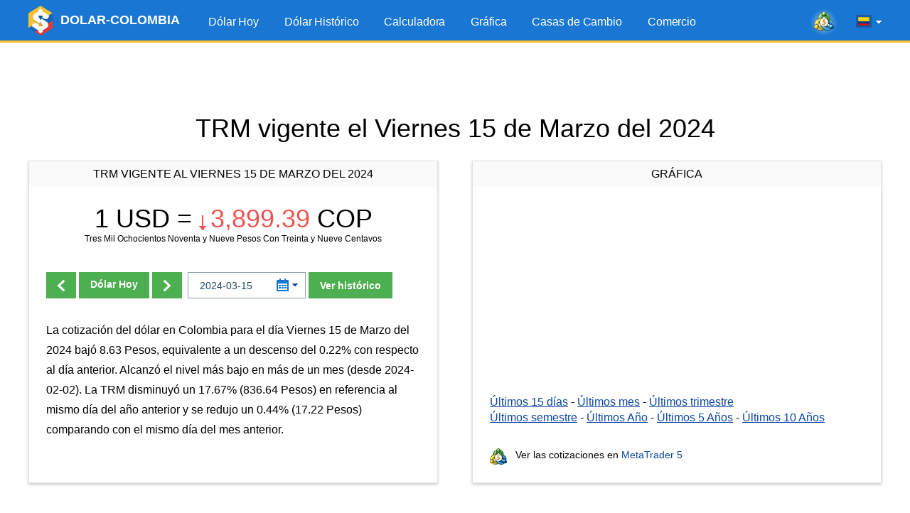

--- FILE ---
content_type: text/html; charset=UTF-8
request_url: https://www.dolar-colombia.com/2024-03-15
body_size: 7622
content:
<!DOCTYPE html>
<html lang="es">
<head>
<script async src="https://pagead2.googlesyndication.com/pagead/js/adsbygoogle.js?client=ca-pub-6257102811409879" crossorigin="anonymous"></script>  <title>Precio TRM del Dólar 15 de Marzo de 2024</title>
  <link rel="canonical" href="https://www.dolar-colombia.com/2024-03-15"/>
  <meta property="og:url" content="https://www.dolar-colombia.com/2024-03-15" />
  <link rel="alternate" href="https://www.dolar-colombia.com/2024-03-15" hreflang="es" />
  <link rel="alternate" href="https://www.dolar-colombia.com/en/2024-03-15" hreflang="en" />
  <meta http-equiv="Content-Type" content="text/html; charset=UTF-8" />
  <meta http-equiv="X-UA-Compatible" content="IE=edge">
  <meta name="viewport" content="width=device-width, initial-scale=1">
  <meta name="robots" content="index, follow" />
  <meta name="keywords" content="Dolar, colombia, cop, pesos, trm, tasa, precio, valor, cambios, casa de cambios, colombiano, bogota, cucuta" />
  <meta name="description" content="Conoce el precio del dólar (TRM) en Colombia para el d&iacute;a Viernes 15 de Marzo del 2024. Consulta a cu&aacute;nto est&aacute; la tasa de cambio oficial entre los Pesos Colombianos (COP) y el dólar (USD), y la cotizaci&oacute; de compra y venta de las casas de cambio." />
  <meta name="Revisit-After" content="1 Week" />
  <meta name="msapplication-config" content="none">
  <meta http-equiv='x-dns-prefetch-control' content='on'>
  <link rel='dns-prefetch' href='https://content.mql5.com'>
  <link rel="shortcut icon" href="https://www.dolar-colombia.com/cdn/favicon.ico" />
  <meta name='ir-site-verification-token' value='-39698031' />  <meta name="twitter:card" content="summary_large_image" />
  <link rel="image_src" href="https://www.dolar-colombia.com/cdn/logos/logo-facebook-2024-03-15.png" />
  <meta property="og:image" content="https://www.dolar-colombia.com/cdn/logos/logo-facebook-2024-03-15.png" />
  <meta name="twitter:image" content="https://www.dolar-colombia.com/cdn/i/og/logo-facebook-2018.png" />
  <meta property="og:updated_time" content="2024-03-14T15:30:01-05:00" />
  <meta property="og:image:width" content="1200">
  <meta property="og:image:height" content="628">
  <meta property="og:title" content="Precio TRM del Dólar 15 de Marzo de 2024" />
  <meta property="og:description" content="Conoce el precio del dólar (TRM) en Colombia para el d&iacute;a Viernes 15 de Marzo del 2024. Consulta a cu&aacute;nto est&aacute; la tasa de cambio oficial entre los Pesos Colombianos (COP) y el dólar (USD), y la cotizaci&oacute; de compra y venta de las casas de cambio." />
  <meta property="fb:app_id" content="171314289882637" />
  <meta name="theme-color" content="#1976d2"/>
  <link rel="apple-touch-icon" sizes="57x57" href="https://www.dolar-colombia.com/apple-touch-icon-57x57.png">
  <link rel="apple-touch-icon" sizes="76x76" href="https://www.dolar-colombia.com/apple-touch-icon-76x76.png">
  <link rel="apple-touch-icon" sizes="120x120" href="https://www.dolar-colombia.com/apple-touch-icon-120x120.png">
  <link rel="apple-touch-icon" sizes="152x152" href="https://www.dolar-colombia.com/apple-touch-icon-152x152.png">
  <link rel="apple-touch-icon" sizes="167x167" href="https://www.dolar-colombia.com/apple-touch-icon-167x167.png">
  <link rel="apple-touch-icon" sizes="180x180" href="https://www.dolar-colombia.com/apple-touch-icon-180x180.png">
  <link rel="apple-touch-icon" sizes="192x192" href="https://www.dolar-colombia.com/apple-touch-icon-192x192.png">
  <link rel="icon" sizes="192x192" href="https://www.dolar-colombia.com/cdn/i/touch-icon/android-192x192.png">
  <link rel="icon" sizes="128x128" href="https://www.dolar-colombia.com/cdn/i/touch-icon/android-128x128.png">
  <script type="text/javascript" defer="defer" src="https://www.dolar-colombia.com/cdn/js/all.js?v=z5h249b"></script>
  <link rel="stylesheet" href="https://www.dolar-colombia.com/cdn/styles/all.css?v=z5h249b">
</head>

<body >
  <div class="wrapper">
    <header class="header">
        <div class="container">
            <a href="https://www.dolar-colombia.com/" title="Precio del dólar hoy en Colombia" class="logo"> <img src="/cdn/i/logo.png" width="34" height="42" srcset="/cdn/i/logo_2x.png 2x" alt="Dólar hoy"/> <span class="logo__text">DOLAR-COLOMBIA</span></a>
            <div class="header__tools">
            <a class="header-mobile-link button button_small button_yellow" href="https://www.dolar-colombia.com/trading" title="Comercie desde el navegador a través de la plataforma web MetaTrader 5">Comercio</a>
            <a href="https://www.metatrader5.com/es?utm_source=www.dolar-colombia.com&utm_campaign=metaquotes.dolarcolombia" class="header__link" target="_blank" onclick="window.fz('track', 'Colombia+Visit+MetaTrader5.com')"
                       title="¡Comercie en Fórex y la bolsa de valores con la plataforma MetaTrader 5!  "
                    ><i class="icons icons_mt-blur"></i></a>
                <div class="lang-menu">
                   <div class="lang-menu__selected" id="langSelected"><span class="lang-menu__current-lang"><i class="icons icons_es" title="dólar Colombia en español"></i></span><i class="icons icons_arrow"></i></div>
                   <ul class="lang-menu__list" id="langList">
                      <li><a href="https://www.dolar-colombia.com/2024-03-15" rel="alternate" hreflang="es" title="dólar Colombia en español"><i class="icons icons_es"></i> Español</a></li>
     <li><a href="https://www.dolar-colombia.com/en/2024-03-15" rel="alternate" hreflang="en" title="dollars to Colombian Pesos exchange rate in english"><i class="icons icons_en"></i> English</a></li>                    </ul>
                </div>
                <button class="nav-button" id="navButton">
                    <span class="nav-button__icon"></span>
                    <span class="nav-button__icon"></span>
                    <span class="nav-button__icon"></span>
                </button>
            </div>
           <ul class="main-menu" id="navigation">
                <li><a href="https://www.dolar-colombia.com/" title="Dólar Hoy">Dólar Hoy</a></li>
                <li ><a href="https://www.dolar-colombia.com/historico" title="Precio del dólar histórico">Dólar Histórico</a></li>
                <li ><a href="https://www.dolar-colombia.com/calculadora" title="Calculadora de dólares">Calculadora</a></li>
                <li ><a href="https://www.dolar-colombia.com/grafica" title="Gráfica del precio del dólar">Gráfica</a></li>
                <li><a href="https://www.dolar-colombia.com/casasdecambio" title="Casas de cambio en Colombia">Casas de Cambio</a></li>               <li ><a href="https://www.dolar-colombia.com/trading" title="Comercie desde el navegador a través de la plataforma web MetaTrader 5">Comercio</a></li>
            </ul>
        </div>
    </header>
            <div class="block-after-header" id="blockAfterHeader">
            <ins class="adsbygoogle"     style="display:block;height:100px;"     data-ad-client="ca-pub-6257102811409879"     data-ad-slot="9050724437"     data-ad-format="fluid"     data-full-width-responsive="true"></ins><script>     (adsbygoogle = window.adsbygoogle || []).push({});</script>        </div>
    
    <div class="container">
                    <h1 class="text-center title">TRM vigente
                el Viernes 15 de Marzo del 2024</h1>
                <div class="container not-hidden">
    <div id="block-left-vertical" class="block-inside-blocks block-inside-blocks__vertical block-inside-blocks__vertical__left"></div>
    <div id="block-right-vertical" class="block-inside-blocks block-inside-blocks__vertical block-inside-blocks__vertical__right"></div>
</div>
<script type="text/javascript">
    var gotit = false;
    var leftBlock = document.getElementById('block-left-vertical');
    var rightBlock = document.getElementById('block-right-vertical');
    function onPageResize() {
        if (gotit)
        return;
        if (!leftBlock)
        return;
        if (leftBlock.offsetParent != null) {
        leftBlock.innerHTML = '<!-- 1.3 DC - Left Side Banner --><ins class="adsbygoogle" style="display:block;width:250px;height:400px;" data-ad-client="ca-pub-6257102811409879" data-ad-slot="9126097358" data-ad-format="fluid" data-full-width-responsive="true"></ins>';
        (adsbygoogle = window.adsbygoogle || []).push({});
        rightBlock.innerHTML = '<!-- 1.4 DC - Right Side Banner --><ins class="adsbygoogle" style="display:block;width:250px;height:400px;" data-ad-client="ca-pub-6257102811409879" data-ad-slot="6215673610" data-ad-format="fluid" data-full-width-responsive="true"></ins>';
        (adsbygoogle = window.adsbygoogle || []).push({});
    gotit = true;
}
}
window.onresize = onPageResize;
var oldload = window.onload;
window.onload = function(){
if(oldload)
oldload();
onPageResize();
}
</script>
        <div class="container-row">
            <div class="column column_5 column_md_10">
                <div class="box">
                    <div class="box__title"> TRM vigente al Viernes 15 de Marzo del 2024</div>
                    <div class="box__content">
                                                                        <h2 class="box-exchange-rate"
                            title="USD $ 1 = COP $ 3,899.39">
                            1 USD = <span
                                    class="exchange-rate exchange-rate_down"><i class="icons icons_down"></i>3,899.39</span> COP                        </h2>
                       
                        <p class="exchange-rate__sub-text">
Tres Mil Ochocientos Noventa y Nueve Pesos Con Treinta y Nueve Centavos</p>
                                                <div class="form-change-date-rate">
                                                        <div class="form-change-date-rate__buttons">
                                                            <a class="button button_bold"
                                   title="Dólar Anterior"
                                   href="https://www.dolar-colombia.com/2024-03-14"><i class="icons icons_arrow-prev"></i></a>
                                                                                                                    <a class="button button_bold"
                                   title="Dólar hoy en Colombia"
                                   href="https://www.dolar-colombia.com/"> Dólar                                    Hoy</a>
                                                                                                                    <a class="button"
                                   title="Dólar Siguiente"
                                   href="https://www.dolar-colombia.com/2024-03-16"><i class="icons icons_arrow-next"></i></a>
                                                        </div>
                                                        <form class="form-choose-date" role="form" method="get" action="https://www.dolar-colombia.com/">
                                <div class="datepicker__box">
                                    <input type="text" class="form-control input-datepicker" name="fecha"
                                           placeholder="AAAA-MM-DD" autocomplete="off" value="2024-03-15"/>
                                    <i class="icons icons_date"></i>
                                    <i class="icons icons_arrow-blue"></i>
                                </div>
                                <button class="button button_bold">Ver hist&oacute;rico</button>
                            </form>
                        </div>
                                                                            <div class="resume">
                                <p class="text">La cotización del dólar en Colombia para el día Viernes 15 de Marzo del 2024 bajó 8.63 Pesos, equivalente a un descenso del 0.22% con respecto al día anterior. Alcanzó el nivel más bajo en más de un mes (desde 2024-02-02). La TRM disminuyó un 17.67% (836.64 Pesos) en referencia al mismo día del año anterior y se redujo un 0.44% (17.22 Pesos) comparando con el mismo día del mes anterior.</p>
                            </div>
                                            </div>
                </div>
            </div>
                        <div class="column column_5 column_md_10">
                <div class="box box_with-footer">
                                        <div class="box__title">Gráfica</div>
                    <div class="box__content">
                       <div id="chart" class="chart-area"></div>
                        <div class="link-list">
                        <a href="https://www.dolar-colombia.com/grafica?num=15"
                           title="Gráfica del precio del dólar en Colombia en los últimos 15 días">Últimos 15
                            días</a> - <a href="https://www.dolar-colombia.com/grafica?num=30"
                                          title="Gráfica del precio del dólar en Colombia en el último mes">Últimos
                            mes</a> - <a href="https://www.dolar-colombia.com/grafica?num=90"
                                         title="Gráfica del precio del dólar en Colombia en el último trimestre">Últimos
                            trimestre</a> <br> <a href="https://www.dolar-colombia.com/grafica?num=180"
                                               title="Gráfica del precio del dólar en Colombia en el último semestre">Últimos
                            semestre</a> - <a href="https://www.dolar-colombia.com/grafica?num=365"
                                              title="Gráfica del precio del dólar en Colombia en el último año">Últimos
                            Año</a> - <a href="https://www.dolar-colombia.com/grafica?num=1825"
                                         title="Gráfica del precio del dólar en Colombia en los últimos 5 años">Últimos
                            5
                            Años</a> - <a href="https://www.dolar-colombia.com/grafica?num=3650"
                                          title="Gráfica del precio del dólar en Colombia en los últimos 10 años">Últimos
                            10
                            Años</a>
                        </div>
                    </div>
                    <div class="box__footer">
                        <div class="link-to-mt"><i class="icons icons_min-mt"></i> Ver las cotizaciones en  <a href="https://www.metatrader5.com/es?utm_source=www.dolar-colombia.com&utm_campaign=metaquotes.dolarcolombia"
                                                                                                      title="¡Comercie en Fórex y la bolsa de valores con la plataforma MetaTrader 5!  "
                                                                                                      target="_blank" onclick="window.fz('track', 'Colombia+Visit+MetaTrader5.com')">MetaTrader
                                5</a></div>
                    </div>
                </div>
            </div>
        </div>
                <div class="block-inside-blocks">
            <!-- 1.1 DC - Horizontal -->
            <ins class="adsbygoogle"
                style="display:block;height:100px;"
                data-ad-client="ca-pub-6257102811409879"
                data-ad-slot="6441042506"
                data-ad-format="fluid"
                data-full-width-responsive="true"></ins>
            <script>
                (adsbygoogle = window.adsbygoogle || []).push({});
            </script>
        </div>
                <div class="container-row">
            <div class="column column_5 column_md_10">
                <div class="box">
                                                            <div class="box__title">Calculadora</div>
                    <div class="box__content">
                        <form class="form-calc" role="form" method="get" action="https://www.dolar-colombia.com/calculadora">
                            <div class="form__item container-row">
                                <div class="column column_5 column_md_10">
                                    <input type="radio"
                                           onclick="window.fz('track', 'Colombia+Calculator+Dollars+To+Pesos')"
                                           name="conversion" id="conversionDP"
                                           value="usd-cop" checked>
                                    <label for="conversionDP">Convertir Dólares a Pesos</label>
                                </div>
                                <div class="column column_5 column_md_10">
                                    <input type="radio"
                                           onclick="window.fz('track', 'Colombia+Calculator+Pesos+To+Dollars')"
                                           name="conversion" id="conversionPD"
                                           value="cop-usd" >
                                    <label for="conversionPD">Convertir Pesos a Dólares</label>
                                </div>
                            </div>
                            <div class="form__item">
                                <div class="datepicker__box">
                                    <input type="text" value="2026-01-14"
                                           class="form-control input-datepicker" name="fecha" placeholder="AAAA-MM-DD"
                                           autocomplete="off"/>
                                    <i class="icons icons_date"></i>
                                    <i class="icons icons_arrow-blue"></i>
                                </div>
                                <input type="number" min="1" class="form-control" name="valor" id="valor"
                                       placeholder="1000.00" value="1000"/>
                                <button type="submit" class="button button_bold"
                                        onclick="window.fz('track', 'Colombia+Calculator+Calculate')">Calcular
                                </button>
                            </div>
                        </form>
                        <div class="box__link-area">
                            <i class="icons icons_min-calendar"></i> Seguir las noticias en el<a href="https://www.tradays.com/es/download?utm_source=www.dolar-colombia.com&utm_campaign=metaquotes.dolarcolombia" title="Calendario económico Tradays: aplicación móvil y widget para su sitio web"
                                                                                           target="_blank" onclick="window.fz('track', 'Colombia+Visit+Tradays.com')"> Calendario Económico</a>
                        </div>
                                                <div class="articles-list">
                            <h2>Artículos:</h2>
                            
  <ul>
    <li><a href="https://www.dolar-colombia.com/quien-gana-cuando-sube-el-dolar.php" title="¿Quién gana cuando el dólar sube?">¿Quién gana cuando el dólar sube?</a></li>
    <li><a href="https://www.dolar-colombia.com/quien-gana-cuando-baja-el-dolar.php" title="¿Quién gana cuando el dólar baja?">¿Quién gana cuando el dólar baja?</a></li>
    <li><a href="https://www.dolar-colombia.com/como-se-calcula-la-trm-del-dolar-en-colombia.php" title="¿Cómo se calcula la TRM del dólar en Colombia?">¿Cómo se calcula la TRM del dólar en Colombia?</a></li>
    <li><a href="https://www.dolar-colombia.com/donde-comprar-dolares-en-colombia.php" title="¿Dónde comprar dólares en Colombia?">¿Dónde comprar dólares en Colombia?</a></li>
  </ul>
                        </div>
                        <div class="box__bottom-button text-center">
                            <a href="https://www.dolar-colombia.com/widgets" class="button button_bold"> <span class="button__text">Insertar en web</span></a>
                        </div>
                    </div>

                </div>
            </div>
                        <div class="column column_5 column_md_10">
                <div class="box box_with-footer">
                    <div class="box__title">Últimas 2 semanas</div>
                    <div class="box__content">
                        <table class="table-highlighted table-highlighted_blue">
                                <tr>
                                    <td class="text-right" width="300"><a href="https://www.dolar-colombia.com/2026-01-13"
                                                                          title="Precio del dólar el Martes 13 de Enero 2026">Martes 13 de Enero 2026</a>
                                    </td>
                                    <td class="text-right text-nowrap">3,717.09 COP</td>
                                </tr>
                                <tr>
                                    <td class="text-right" width="300"><a href="https://www.dolar-colombia.com/2026-01-12"
                                                                          title="Precio del dólar el Lunes 12 de Enero 2026">Lunes 12 de Enero 2026</a>
                                    </td>
                                    <td class="text-right text-nowrap">3,717.09 COP</td>
                                </tr>
                                <tr>
                                    <td class="text-right" width="300"><a href="https://www.dolar-colombia.com/2026-01-11"
                                                                          title="Precio del dólar el Domingo 11 de Enero 2026">Domingo 11 de Enero 2026</a>
                                    </td>
                                    <td class="text-right text-nowrap">3,717.09 COP</td>
                                </tr>
                                <tr>
                                    <td class="text-right" width="300"><a href="https://www.dolar-colombia.com/2026-01-10"
                                                                          title="Precio del dólar el Sábado 10 de Enero 2026">Sábado 10 de Enero 2026</a>
                                    </td>
                                    <td class="text-right text-nowrap">3,717.09 COP</td>
                                </tr>
                                <tr>
                                    <td class="text-right" width="300"><a href="https://www.dolar-colombia.com/2026-01-09"
                                                                          title="Precio del dólar el Viernes 9 de Enero 2026">Viernes 9 de Enero 2026</a>
                                    </td>
                                    <td class="text-right text-nowrap">3,734.67 COP</td>
                                </tr>
                                <tr>
                                    <td class="text-right" width="300"><a href="https://www.dolar-colombia.com/2026-01-08"
                                                                          title="Precio del dólar el Jueves 8 de Enero 2026">Jueves 8 de Enero 2026</a>
                                    </td>
                                    <td class="text-right text-nowrap">3,748.83 COP</td>
                                </tr>
                                <tr>
                                    <td class="text-right" width="300"><a href="https://www.dolar-colombia.com/2026-01-07"
                                                                          title="Precio del dólar el Miércoles 7 de Enero 2026">Miércoles 7 de Enero 2026</a>
                                    </td>
                                    <td class="text-right text-nowrap">3,730.26 COP</td>
                                </tr>
                                <tr>
                                    <td class="text-right" width="300"><a href="https://www.dolar-colombia.com/2026-01-06"
                                                                          title="Precio del dólar el Martes 6 de Enero 2026">Martes 6 de Enero 2026</a>
                                    </td>
                                    <td class="text-right text-nowrap">3,770.03 COP</td>
                                </tr>
                                <tr>
                                    <td class="text-right" width="300"><a href="https://www.dolar-colombia.com/2026-01-05"
                                                                          title="Precio del dólar el Lunes 5 de Enero 2026">Lunes 5 de Enero 2026</a>
                                    </td>
                                    <td class="text-right text-nowrap">3,790.77 COP</td>
                                </tr>
                                <tr>
                                    <td class="text-right" width="300"><a href="https://www.dolar-colombia.com/2026-01-04"
                                                                          title="Precio del dólar el Domingo 4 de Enero 2026">Domingo 4 de Enero 2026</a>
                                    </td>
                                    <td class="text-right text-nowrap">3,790.77 COP</td>
                                </tr>
                        </table>
                    </div>
                    <div class="box__footer">                                 <a class="box__bottom-link" title="Histórico del dólar en Colombia"
                                   href="https://www.dolar-colombia.com/mes/2026-01"><i
                                            class="icons icons_previous"></i> Ver días anteriores</a>

                                                </div>
                </div>
            </div>
        </div>

                <div class="block-inside-blocks" style="margin-bottom:20px;">
            <!-- 1.2 DC - Horizontal -->
            <ins class="adsbygoogle"
                style="display:block;height:100px;"
                data-ad-client="ca-pub-6257102811409879"
                data-ad-slot="1538062008"
                data-ad-format="fluid"
                data-full-width-responsive="true"></ins>
            <script>
                (adsbygoogle = window.adsbygoogle || []).push({});
            </script>
        </div>
        
                    <div class="container-row">
                <div class="column column_10">
                    <div class="box">
                        <div class="box__content"> Advertencia: Las equivalencias usan el precio del dólar del Viernes 15 de Marzo del 2024. Para utilizar el precio de hoy se debe ir a la <a href="https://www.dolar-colombia.com/">p&aacute;gina principal</a>.
                        </div>
                    </div>
                </div>
            </div>
                        <h2 class="text-center title"> Tabla de conversiones</h2>
        <div class="container-row">
            <div class="column column_5 column_md_10">
                <div class="box box_with-footer">
                                        <h2 class="box__title">De dólares                        a Pesos Colombianos</h2>
                    <div class="box__content">
                        <table class="table-highlighted">
                                                            <tr>
                                    <td class="text-right text-nowrap"
                                        width="130">1.00 Dólares</td>
                                    <td class="text-center">=</td>
                                    <td class="text-right text-nowrap"
                                        width="160">3,899.39 Pesos</td>
                                </tr>
                                                            <tr>
                                    <td class="text-right text-nowrap"
                                        width="130">5.00 Dólares</td>
                                    <td class="text-center">=</td>
                                    <td class="text-right text-nowrap"
                                        width="160">19,496.95 Pesos</td>
                                </tr>
                                                            <tr>
                                    <td class="text-right text-nowrap"
                                        width="130">10.00 Dólares</td>
                                    <td class="text-center">=</td>
                                    <td class="text-right text-nowrap"
                                        width="160">38,993.90 Pesos</td>
                                </tr>
                                                            <tr>
                                    <td class="text-right text-nowrap"
                                        width="130">15.00 Dólares</td>
                                    <td class="text-center">=</td>
                                    <td class="text-right text-nowrap"
                                        width="160">58,490.85 Pesos</td>
                                </tr>
                                                            <tr>
                                    <td class="text-right text-nowrap"
                                        width="130">20.00 Dólares</td>
                                    <td class="text-center">=</td>
                                    <td class="text-right text-nowrap"
                                        width="160">77,987.80 Pesos</td>
                                </tr>
                                                            <tr>
                                    <td class="text-right text-nowrap"
                                        width="130">25.00 Dólares</td>
                                    <td class="text-center">=</td>
                                    <td class="text-right text-nowrap"
                                        width="160">97,484.75 Pesos</td>
                                </tr>
                                                            <tr>
                                    <td class="text-right text-nowrap"
                                        width="130">50.00 Dólares</td>
                                    <td class="text-center">=</td>
                                    <td class="text-right text-nowrap"
                                        width="160">194,969.50 Pesos</td>
                                </tr>
                                                            <tr>
                                    <td class="text-right text-nowrap"
                                        width="130">100.00 Dólares</td>
                                    <td class="text-center">=</td>
                                    <td class="text-right text-nowrap"
                                        width="160">389,939.00 Pesos</td>
                                </tr>
                                                            <tr>
                                    <td class="text-right text-nowrap"
                                        width="130">200.00 Dólares</td>
                                    <td class="text-center">=</td>
                                    <td class="text-right text-nowrap"
                                        width="160">779,878.00 Pesos</td>
                                </tr>
                                                            <tr>
                                    <td class="text-right text-nowrap"
                                        width="130">300.00 Dólares</td>
                                    <td class="text-center">=</td>
                                    <td class="text-right text-nowrap"
                                        width="160">1,169,817.00 Pesos</td>
                                </tr>
                                                            <tr>
                                    <td class="text-right text-nowrap"
                                        width="130">400.00 Dólares</td>
                                    <td class="text-center">=</td>
                                    <td class="text-right text-nowrap"
                                        width="160">1,559,756.00 Pesos</td>
                                </tr>
                                                            <tr>
                                    <td class="text-right text-nowrap"
                                        width="130">500.00 Dólares</td>
                                    <td class="text-center">=</td>
                                    <td class="text-right text-nowrap"
                                        width="160">1,949,695.00 Pesos</td>
                                </tr>
                                                            <tr>
                                    <td class="text-right text-nowrap"
                                        width="130">1,000.00 Dólares</td>
                                    <td class="text-center">=</td>
                                    <td class="text-right text-nowrap"
                                        width="160">3,899,390.00 Pesos</td>
                                </tr>
                                                            <tr>
                                    <td class="text-right text-nowrap"
                                        width="130">2,000.00 Dólares</td>
                                    <td class="text-center">=</td>
                                    <td class="text-right text-nowrap"
                                        width="160">7,798,780.00 Pesos</td>
                                </tr>
                                                            <tr>
                                    <td class="text-right text-nowrap"
                                        width="130">5,000.00 Dólares</td>
                                    <td class="text-center">=</td>
                                    <td class="text-right text-nowrap"
                                        width="160">19,496,950.00 Pesos</td>
                                </tr>
                                                        <tr>
                            </tr>
                        </table>
                    </div>
                    <div class="box__footer">
                        <a class="box__bottom-link" title="Calculadora del dólar en Colombia"
                           href="https://www.dolar-colombia.com/calculadora?fecha=2024-03-15"><i
                                    class="icons icons_calc"></i> Calculadora</a>
                    </div>
                </div>
            </div>
            
            
                        
            
            <div class="column column_5 column_md_10">
                <div class="box box_with-footer">
                                        <h2 class="box__title">De Pesos Colombianos a dólares</h2>
                    <div class="box__content">

                        <table class="table-highlighted">
                            
                                <tr>
                                    <td class="text-right text-nowrap"
                                        width="160">1,000.00 Pesos</td>
                                    <td class="text-center">=</td>
                                    <td class="text-right text-nowrap"
                                        width="130">0.26 Dólares</td>
                                </tr>
                            
                                <tr>
                                    <td class="text-right text-nowrap"
                                        width="160">2,000.00 Pesos</td>
                                    <td class="text-center">=</td>
                                    <td class="text-right text-nowrap"
                                        width="130">0.51 Dólares</td>
                                </tr>
                            
                                <tr>
                                    <td class="text-right text-nowrap"
                                        width="160">3,000.00 Pesos</td>
                                    <td class="text-center">=</td>
                                    <td class="text-right text-nowrap"
                                        width="130">0.77 Dólares</td>
                                </tr>
                            
                                <tr>
                                    <td class="text-right text-nowrap"
                                        width="160">4,000.00 Pesos</td>
                                    <td class="text-center">=</td>
                                    <td class="text-right text-nowrap"
                                        width="130">1.03 Dólares</td>
                                </tr>
                            
                                <tr>
                                    <td class="text-right text-nowrap"
                                        width="160">5,000.00 Pesos</td>
                                    <td class="text-center">=</td>
                                    <td class="text-right text-nowrap"
                                        width="130">1.28 Dólares</td>
                                </tr>
                            
                                <tr>
                                    <td class="text-right text-nowrap"
                                        width="160">10,000.00 Pesos</td>
                                    <td class="text-center">=</td>
                                    <td class="text-right text-nowrap"
                                        width="130">2.56 Dólares</td>
                                </tr>
                            
                                <tr>
                                    <td class="text-right text-nowrap"
                                        width="160">20,000.00 Pesos</td>
                                    <td class="text-center">=</td>
                                    <td class="text-right text-nowrap"
                                        width="130">5.13 Dólares</td>
                                </tr>
                            
                                <tr>
                                    <td class="text-right text-nowrap"
                                        width="160">30,000.00 Pesos</td>
                                    <td class="text-center">=</td>
                                    <td class="text-right text-nowrap"
                                        width="130">7.69 Dólares</td>
                                </tr>
                            
                                <tr>
                                    <td class="text-right text-nowrap"
                                        width="160">40,000.00 Pesos</td>
                                    <td class="text-center">=</td>
                                    <td class="text-right text-nowrap"
                                        width="130">10.26 Dólares</td>
                                </tr>
                            
                                <tr>
                                    <td class="text-right text-nowrap"
                                        width="160">50,000.00 Pesos</td>
                                    <td class="text-center">=</td>
                                    <td class="text-right text-nowrap"
                                        width="130">12.82 Dólares</td>
                                </tr>
                            
                                <tr>
                                    <td class="text-right text-nowrap"
                                        width="160">100,000.00 Pesos</td>
                                    <td class="text-center">=</td>
                                    <td class="text-right text-nowrap"
                                        width="130">25.65 Dólares</td>
                                </tr>
                            
                                <tr>
                                    <td class="text-right text-nowrap"
                                        width="160">200,000.00 Pesos</td>
                                    <td class="text-center">=</td>
                                    <td class="text-right text-nowrap"
                                        width="130">51.29 Dólares</td>
                                </tr>
                            
                                <tr>
                                    <td class="text-right text-nowrap"
                                        width="160">500,000.00 Pesos</td>
                                    <td class="text-center">=</td>
                                    <td class="text-right text-nowrap"
                                        width="130">128.23 Dólares</td>
                                </tr>
                            
                                <tr>
                                    <td class="text-right text-nowrap"
                                        width="160">1,000,000.00 Pesos</td>
                                    <td class="text-center">=</td>
                                    <td class="text-right text-nowrap"
                                        width="130">256.45 Dólares</td>
                                </tr>
                            
                                <tr>
                                    <td class="text-right text-nowrap"
                                        width="160">5,000,000.00 Pesos</td>
                                    <td class="text-center">=</td>
                                    <td class="text-right text-nowrap"
                                        width="130">1,282.25 Dólares</td>
                                </tr>
                                                    </table>
                    </div>
                    <div class="box__footer">
                        <a class="box__bottom-link" title="Calculadora del dólar en Colombia"
                           href="https://www.dolar-colombia.com/calculadora?fecha=2024-03-15"><i
                                    class="icons icons_calc"></i> Calculadora</a>
                    </div>
                </div>
            </div>

        </div>
            </div>

            <script type="application/ld+json">
            {
                "@context": "https://schema.org",
                "@type": "WebPage",
                "url": "https://www.dolar-colombia.com/2024-03-15",
                "name": "Precio TRM del Dólar 15 de Marzo de 2024",
                "mainEntity": {
                    "@type": "ItemList",
                    "name": "Precio TRM del Dólar 15 de Marzo de 2024",
                    "itemListElement": [
                        {
                            "@type": "ExchangeRateSpecification",
                            "currency":"USD",
                            "currentExchangeRate":{
                                "@type": "UnitPriceSpecification",
                                "price": "3,899.39",
                                "priceCurrency": "COP"
                            }
                        }
                    ]
                }
            }
        </script>
    
    <footer class="footer">
    <div class="container">
        <ul class="footer__nav">
            <li><a href="https://www.dolar-colombia.com/"
                   title="Dólar Hoy">Dólar Hoy</a></li>
            <li><a href="https://www.dolar-colombia.com/historico"
                   title="Precio del dólar histórico">Dólar Histórico</a></li>
            <li><a href="https://www.dolar-colombia.com/calculadora"
                   title="Calculadora de dólares">Calculadora</a>
            </li>
            <li><a href="https://www.dolar-colombia.com/grafica"
                   title="Gráfica del precio del dólar">Gráfica</a></li>
                            <li><a href="https://www.dolar-colombia.com/casasdecambio"
                       title="Casas de cambio en Colombia">Casas de Cambio</a>
                </li>            <li><a href="https://www.dolar-colombia.com/trading" title="Comercie desde el navegador a través de la plataforma web MetaTrader 5">Comercio</a></li>
            <li><a href="https://www.dolar-colombia.com/privacy"
                   title="Confidencialidad y protección de datos">Confidencialidad</a></li>
        </ul>
        <ul class="footer__app-link">
            <li><a href="https://www.tradays.com/es/download?utm_source=www.dolar-colombia.com&utm_campaign=metaquotes.dolarcolombia" target="_blank"
                   title="Calendario económico Tradays: aplicación móvil y widget para su sitio web" onclick="window.fz('track', 'Colombia+Visit+Tradays.com')" 
                ><i class="icons icons_min-calendar"></i> Tradays</a></li>
            <li><a href="https://www.metatrader5.com/es?utm_source=www.dolar-colombia.com&utm_campaign=metaquotes.dolarcolombia" target="_blank"
                   title="¡Comercie en Fórex y la bolsa de valores con la plataforma MetaTrader 5!" onclick="window.fz('track', 'Colombia+Visit+MetaTrader5.com')" 
                ><i class="icons icons_min-mt"></i> MetaTrader</a></li>
            <li class="show-sm"></li>
            <li><a href="https://download.mql5.com/cdn/mobile/dolarcolombia/android?utm_source=www.dolar-colombia.com&utm_campaign=metaquotes.dolarcolombia&hl=es" id="dolarApp" target="_blank"
                   title="Descargue la aplicación móvil Dolar Colombia"
                ><i class="icons icons_dollar-colombia"></i> Dolar Colombia</a></li>
            <li class="app-rating">
                <a href="https://download.mql5.com/cdn/mobile/dolarcolombia/android?utm_source=www.dolar-colombia.com&utm_campaign=metaquotes.dolarcolombia&hl=es" target="_blank" title="Descargue la aplicación móvil Dolar Colombia"><img src="https://www.dolar-colombia.com/cdn/i/google-play-bage.svg" alt="Google Play" width="90" loading="lazy"/></a>
                <div class="rating"><div class="rating__value" style="width: 92%;"></div></div>
                <div class="rating__text">4.6 /  5</div>
            </li>
        </ul>
    </div>
</footer>
</div>

<div class="b-fixed-mt" id="bFixedMt">
  <div id="owigmrlvstcgxvkmbgaqvhqegbwsnfwmau"></div>
</div>

<script type="application/ld+json">
{
    "@context": "https://schema.org",
    "@type": "Product",
    "name": "Dolar Colombia",
    "operatingSystem": "ANDROID",
    "applicationCategory":"FinanceApplication",
    "aggregateRating": {
        "@type": "AggregateRating",
        "ratingValue": 4.6,
        "ratingCount": 794,
        "bestRating": 5
    }
}
</script>

<script>
            window.lang = 'es';
    window.dataChart = ["0,1767477600000,3790.77","1,1767564000000,3790.77","2,1767650400000,3770.03","3,1767736800000,3730.26","4,1767823200000,3748.83","5,1767909600000,3734.67","6,1767996000000,3717.09","7,1768082400000,3717.09","8,1768168800000,3717.09","9,1768255200000,3717.09"];
  </script>

<script type="text/javascript">
    (function (a, e, f, g, b, c, d) {
        a[b] || (a.FintezaCoreObject = b, a[b] = a[b] || function () {
            (a[b].q = a[b].q || []).push(arguments)
        }, a[b].l = 1 * new Date, c = e.createElement(f), d = e.getElementsByTagName(f)[0], c.async = !0, c.defer = !0, c.src = g, d && d.parentNode && d.parentNode.insertBefore(c, d))
    })
    (window, document, "script", "https://www.dolar-colombia.com/fz/core.js", "fz");
    fz("register", "website", "tzbdgveocjrcapqpfvuakffqzktdsykhwa");
</script>
</body>
</html>
    <!-- Generated in 2.673864364624 ms -->

--- FILE ---
content_type: text/html; charset=utf-8
request_url: https://www.google.com/recaptcha/api2/aframe
body_size: 267
content:
<!DOCTYPE HTML><html><head><meta http-equiv="content-type" content="text/html; charset=UTF-8"></head><body><script nonce="h4xrUJL6vpVfII-VI3cQrw">/** Anti-fraud and anti-abuse applications only. See google.com/recaptcha */ try{var clients={'sodar':'https://pagead2.googlesyndication.com/pagead/sodar?'};window.addEventListener("message",function(a){try{if(a.source===window.parent){var b=JSON.parse(a.data);var c=clients[b['id']];if(c){var d=document.createElement('img');d.src=c+b['params']+'&rc='+(localStorage.getItem("rc::a")?sessionStorage.getItem("rc::b"):"");window.document.body.appendChild(d);sessionStorage.setItem("rc::e",parseInt(sessionStorage.getItem("rc::e")||0)+1);localStorage.setItem("rc::h",'1768377183290');}}}catch(b){}});window.parent.postMessage("_grecaptcha_ready", "*");}catch(b){}</script></body></html>

--- FILE ---
content_type: image/svg+xml
request_url: https://www.dolar-colombia.com/cdn/i/rating-orange.svg
body_size: 88
content:
<svg width="12" height="12" fill="none" xmlns="http://www.w3.org/2000/svg" viewBox="0 0 16 16"><path d="M7.544 2.012a.5.5 0 0 1 .912 0l1.647 3.655 3.895.278a.5.5 0 0 1 .341.827L11.68 9.815l.838 4.13a.5.5 0 0 1-.73.538L8 12.407l-3.787 2.076a.5.5 0 0 1-.73-.538l.837-4.13-2.659-3.043a.5.5 0 0 1 .34-.827l3.896-.278 1.647-3.655z" fill="#f0ab00"/></svg>